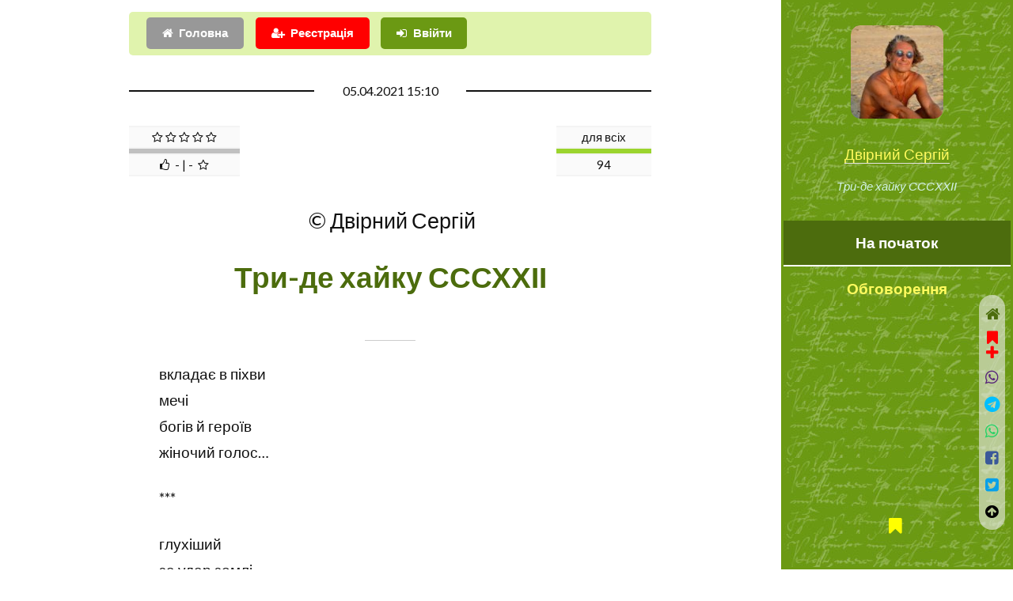

--- FILE ---
content_type: text/html; charset=UTF-8
request_url: https://probapera.org/publication/13/56298/try-de-hajku-ssshhii.html
body_size: 6752
content:
<!DOCTYPE HTML>
<html lang="uk-UA" prefix="og: http://ogp.me/ns#">
	<head>
		<title>Три-де хайку СССХХІІ / Хайку | Двірний Сергій -  читати на &laquo;Проба Пера&raquo;</title>
		<meta charset="utf-8" />
		<meta name="viewport" content="width=device-width, initial-scale=1" />
		<meta name="robots" content="index,follow,archive" />
		<meta name="title" content="Три-де хайку СССХХІІ / Хайку | Двірний Сергій -  читати на &laquo;Проба Пера&raquo;">
		<meta name="keywords" content="Поезії, Хайку" />
  		<meta name="description" content="вкладає в піхви
мечі
богів й героїв
жіночий голос…" />
		<link rel="stylesheet" href="/assets/css/main.css?v=206" />
		<!--[if lte IE 9]><link rel="stylesheet" href="/assets/css/ie9.css" /><![endif]-->
		<meta name="author" content="Двірний Сергій" />
		<link rel="canonical" href="https://probapera.org/publication/13/56298/try-de-hajku-ssshhii.html" />
    	<meta property="og:url" content="https://probapera.org/publication/13/56298/try-de-hajku-ssshhii.html" />
		<meta name="og:image:type" content="image/jpeg" />
<meta property="og:image" content="https://probapera.org/content/users/skU2817.JPG" />		<meta property="og:title" content="Три-де хайку СССХХІІ / Хайку | Двірний Сергій -  читати на &laquo;Проба Пера&raquo;" />
    	<meta property="og:description" content="вкладає в піхви
мечі
богів й героїв
жіночий голос…" />
    	<meta property="og:site_name" content="Проба Пера" />
    	<meta property="og:locale" content="uk_UA" />
    	<meta property="og:type" content="https://probapera.org/" />
		<link rel="home" href="" />
  		<link rel="icon" href="/favicon.ico" type="image/x-icon">
  		<link rel="shortcut icon" href="/favicon.ico" type="image/x-icon">
		<!--[if lte IE 8]><script src="/assets/js/ie/html5shiv.js"></script><![endif]-->
		<link rel="alternate" type="application/rss+xml" title="Проба пера - Літературні твори, вірші, проза на теми: кохання, любов, життя" href="https://probapera.org/rss.php">
		<!-- Global site tag (gtag.js) - Google Analytics -->
		<script async src="https://www.googletagmanager.com/gtag/js?id=UA-30147340-2"></script>
		<script>
		  window.dataLayer = window.dataLayer || [];
		  function gtag(){dataLayer.push(arguments);}
		  gtag('js', new Date());

		  gtag('config', 'UA-30147340-2');
		</script>

<script async src="https://pagead2.googlesyndication.com/pagead/js/adsbygoogle.js?client=ca-pub-5561823215576002" crossorigin="anonymous"></script>	</head>
	<body class="is-preload">

		   
				<!-- Header -->
			<section id="header" style="background: #6b9913 url(/content/bg.jpg);">
				<header>
					<span class="image avatar"><a href="/avtor/6/2817/dvirnyj-serhij.html"><img src="/content/users/skU2817.JPG" width="150" height="150" alt="Двірний Сергій" /></a></span>
<a href="/avtor/6/2817/dvirnyj-serhij.html" title="Двірний Сергій">Двірний Сергій</a>						<p>Три-де хайку СССХХІІ</p>
				</header>
				<nav id="nav">
					<ul>
						<li><a href="#article" class="active">На початок</a></li>
						<li><a href="#comment">Обговорення</a></li>
					</ul>
				</nav>
				<footer style="z-index:999999;">
					<ul class="icons">
						<li><a href="/bookmarks.html" class="icon fa-bookmark" style="color:yellow;"><span class="label">Bookmarks</span>&nbsp;<span id="carttabh"></span></a></li>
					</ul>
				</footer></section>			

	<!-- Wrapper -->
		<div id="wrapper">

			<!-- Main -->
			<div id="main">

					<section id="login_sec" style="padding-top: 1em;">
						<div id="logging_div" style="padding: 0.5em;background-color: rgb(224, 243, 173);border-radius: 5px;" class="container">
										<div class="row gtr-uniform">
											<div class="col-12">
												<ul class="actions" style="margin:0;">
<li><a href="/" class="button icon fa-home">Головна</a></li><li><a href="#" class="button primary icon fa-user-plus" onclick="CallServer('logging_div','/register_ajax.php',true); return false;" style="background-color:red;">Реєстрація</a></li>													<li><a href="#1" class="button primary icon fa-sign-in" onClick="CallServer('logging_div','/lg_reg.php',true); return false;">Ввійти</a></li>
													
												</ul>
												<div id="logging_erdiv" style="color: red;"></div>
											</div>
										</div>
					</div>
					</section>

				<!-- One -->
<article id="article" class="post">								<div class="container">
									<header class="major">
										<span class="date">05.04.2021 15:10</span>
										<div class="rating" style="height:75px;left:0;">
<table align="center" class="rating_tlb" style="width:120px;float:right;"><TR><TD><span>для всіх</span></TD></TR><TR><TD><div style='background-color: #9BD42E; height:6px; width: 100%;'></div></TD></TR><TR><TD>94</TD></TR></table><table align="center" class="rating_tlb" style="width:140px;float: left;"><TR><TD><span class="fa fa-star-o"></span>&nbsp;<span class="fa fa-star-o"></span>&nbsp;<span class="fa fa-star-o"></span>&nbsp;<span class="fa fa-star-o"></span>&nbsp;<span class="fa fa-star-o"></span></TD></TR><TR><TD><div style='background-color: #C0C0C0; height:6px; width: 100%;'></div></TD></TR><TR><TD><span class="fa fa-thumbs-o-up"></span>&nbsp;&nbsp;-&nbsp;|&nbsp;-&nbsp;&nbsp;<span class="fa fa-star-o"></span></TD></TR></table>										</div>
										<span class="author" style="clear: both;">&nbsp;&copy;&nbsp;Двірний Сергій</span>
										<h1>Три-де хайку СССХХІІ</h1>																				<span class="glava"><span></span></span>																													</header>

<p>вкладає в піхви</p><p>мечі</p><p>богів й героїв</p><p>жіночий голос&hellip;</p><br><p>***</p><br><p>глухіший</p><p>за удар землі</p><p>об віко</p><p>чоловічий голос&hellip;</p><br><p>***</p><br><p>голос дитини &ndash;</p><p>першої криги</p><p>твердь ламка</p><p>під птахами&hellip;</p><footer class="post-attr"><div id="panelfix" style="position:fixed;padding:5px 10px;width:100%;text-align:center;left:0;z-index:999;bottom:0;"><script>window.setTimeout("pnl_fix(56298);",21000);</script></div><ul class="feature-icons" style="padding-top:20px;margin:0;"><li class="fa-forward"><a href="/publication/13/56307/try-de-hajku-ssshhiii.html" >Три-де хайку СССХХІІІ / Хайку | Двірний Сергій</a>&nbsp;<sup class="alert_new">далі</sup></li><li class="fa-backward"><a href="/publication/13/56291/try-de-hajku-ssshhi.html">Три-де хайку СССХХІ / Хайку | Двірний Сергій</a></li></ul></p><h3>Двірний Сергій цікавиться</h3><ul class="feature-icons" style="margin:0;"><li style="padding:0 0.5em 0 0;"><span class="image left ava"><a href="/avtor/6/2817/dvirnyj-serhij.html"><img src="/content/users/u2817_cf183e.jpg" width="60" height="60" alt="Двірний Сергій"></a></span><a href="#text56298" onclick="document.getElementById('com56298').citata.value='Можете залишити хоча б два слова чи лайк?';"><span class="icon fa-commenting-o fa-3x" style="float:right;"></span>Можете залишити хоча б два слова чи лайк?</a></li><li><div style="border-radius:20%;padding:5px 10px;left:0;width:100%;text-align:center;z-index:99999;bottom:0"><span id="goltab56298">					<form name="golos" id="gol56298" style="margin:0;display: inline;">
					<input name='idusername' type="hidden" value="1">
					<input name='idphisicgol' type="hidden" value="56298">
					<input name='favaddgol' type="hidden" value="">
<select name="idrating" id="idrating" class="button primary" style="width:160px;font-size:10pt;" onchange="addRating('gol56298');">
<option value="0">&#128077;&nbsp;&#128078;&nbsp;&#9786;&nbsp;&#9787;&nbsp;&#9785;&nbsp;&hearts;&nbsp;&#10106;&nbsp;&#10086; ...</option>
<option value="1">Чудово</option>
<option value="24">Атмосферно</option>
<option value="2">Блискуче</option>
<option value="27">Класно</option>
<option value="6">Корисно</option>
<option value="7">Круто</option>
<option value="8">Магічно</option>
<option value="37">Мудро</option>
<option value="10">На п`ятірку</option>
<option value="4">Неймовірно</option>
<option value="34">Пізнавально</option>
<option value="5">Сильно</option>
<option value="25">Смішно</option>
<option value="26">Супер</option>
<option value="3">Фантастично</option>
<option value="9">Щемно</option>
<option value="11">Добре</option>
<option value="13">Більш-менш</option>
<option value="15">На четвірку</option>
<option value="14">Нормально</option>
<option value="12">Пристойно</option>
<option value="16">Посередньо</option>
<option value="18">На трійку</option>
<option value="17">Поганенько</option>
<option value="28">Не моє</option>
<option value="33">Не смішно</option>
<option value="29">Не сподобалось</option>
<option value="30">Незрозуміло</option>
<option value="32">Нецікаво</option>
<option value="31">Нудно</option>
</select>
</form></span><span id="cerror_gol56298"></span></div></li></ul><ul class="alt"><li id="binf_d" style="margin-top:8px;text-align: center;"><a href="#" class="button primary icon fa-credit-card fa-lg" style="color:white !important;background-color:orange;" onclick="bnk_inf(56298,7,'6f993e93c1d486041591d7f996a40018');  return false;"><span style="color:white;">Задонатити</span></a></li><li>Добровільну фінансову допомогу на розвиток проекту у вигляді довільної суми коштів, яка Вас не обтяжує, можна швидко надіслати <strong style="color:brown;">за вказаним під кнопкою "Задонатити" посиланням</strong></li></ul>                                        <script async src="https://pagead2.googlesyndication.com/pagead/js/adsbygoogle.js?client=ca-pub-5561823215576002"
                                             crossorigin="anonymous"></script>
                                        <!-- Litera_new_gor -->
                                        <ins class="adsbygoogle"
                                             style="display:block"
                                             data-ad-client="ca-pub-5561823215576002"
                                             data-ad-slot="0136793221"
                                              data-ad-channel="3888240207"                                              data-ad-format="auto"
                                             data-full-width-responsive="true"></ins>
                                        <script>
                                             (adsbygoogle = window.adsbygoogle || []).push({});
                                        </script>
                                        <p>Рекомендуємо також:</p><br><ul class="feature-icons"><li class="fa-user"><strong><a href="/avtor/6/2817/dvirnyj-serhij.html">Двірний Сергій</a></strong></li><ul class="feature-icons" style="margin:0;"><li class="fa-check"><a href="/publication/13/56471/try-de-hajku:-virsh.html">Три-де хайку: Вірш / Хайку | Двірний Сергій</a>&nbsp;<sup class="alert_new">recommend</sup></li><li class="fa-check"><a href="/publication/13/56738/try-de-hajku:-lono.html">Три-де хайку: Лоно / Хайку | Двірний Сергій</a>&nbsp;<sup class="alert_new">recommend</sup></li></ul>
<li class="fa-folder-open"><strong><a href='/public_podkateg/8/93/hajku.html'>Хайку</a></strong></li></ul><p><br><a href="/#search" class="button fit alt icon fa-search"><span style="color:red;">Пошук по сайту</span></a></p>								
								</footer>
								</div>
							</article>
						<!-- Two -->
							<section id="comment">
								<div class="container">
									<h2>Візьміть участь в обговоренні</h2>
		<div id="comm_ajax56298" style="min-height: 800px;text-align:center;margin-bottom:150px;"><div id="div_plus_com"><form name="comment" id="com56298" method="post">
			<input name='idusername' type='hidden' value='1'>
			<input name='idphisiccomm' type='hidden' value="56298">
			<input name='idblockcomm' type='hidden' value="9">
			<input type='hidden' name='idcomment_' value="56298"><input type='hidden' name='param_add_com_top'  value="">
			<input type='hidden' name='param_phis' value="1">
			<input type='hidden' name='is_tiny' value="0"><table width=100% align=center><tr><td colspan=3 align=center valign=top style='padding-top: 10px;'><div class="col-12"><div id="smile_com56298" style="margin-top:100px;background-color:white;opacity: 0.8;z-index:999;border: 1px dotted #CCC;display:none;position:absolute;width:100%;max-width:300px;text-align:center;"></div><textarea id="text56298" name="text56298" rows="6" placeholder="Текст повідомлення" style="width:100%;box-shadow: 3px 3px 4px rgba(0, 0, 0, 0.3);padding:25px;text-align:justify;font-size:14px;"></textarea></div><div class="col-12" style="padding: 5px 0;"><input name='username' type="text" value="" MAXLENGTH=30 class="textformob" style="border: 2px solid red;" placeholder="Ваше ім`я, псевдо або e-mail"><input type='hidden' name='tema' value=""><input type='hidden' name='citata' value=""></div></td></tr><tr><td colspan="2" style="padding:0"><input name="n_m" type="hidden" value="1"><input name="is_top" type="hidden" value="1"><input name="comuuser" type="hidden" value="2817"></td></tr><tr><td colspan="3" align="center" valign="top"><div style="">+++<img src="/content/ua.gif" onclick="show('smile_com56298'); CallServer('smile_com56298','/smile_s_ajax.php?id=2&tarea=text56298&iddiv=smile_com56298',true);" style="margin:0 10px;cursor:pointer;" title="Insert">
                <img src="/content/s2.gif" onclick="show('smile_com56298'); CallServer('smile_com56298','/smile_s_ajax.php?id=3&tarea=text56298&iddiv=smile_com56298',true);" style="margin:0 10px;cursor:pointer;" title="Insert">
                <img src="/content/smile_small/hands.gif" onclick="show('smile_com56298'); CallServer('smile_com56298','/smile_s_ajax.php?id=1&tarea=text56298&iddiv=smile_com56298',true);" style="margin:0 10px;cursor:pointer;" title="Insert">+++</div><input name='idzapisuser56298' id='idzapisuser56298' type='hidden' value="0"><input name='tag' type='hidden' value=""><ul class="actions" style="margin-top:10px;"><li><input type="submit" id="btnComm" class="button primary icon fa-check" value="Зберегти" onClick="addComment_small('com56298','text56298',1); return false;"></li><li><span class="button icon fa-warning" onClick="addComment_small('com56298','text56298',2); return false;">Зберегти, як скаргу</span></li></ul><div id="cerr56298" style='font-size: 12px;line-height: 1.5em;font-family: Tahoma, Arial, sans-serif; color: red;margin: 10px 0;text-align:center;'></div></TD></TR></TABLE></form></div><div id=comtab56298></div><div id='seek_start' class='bes_a' style='width: 100%;margin: 25px 0;font-size:18px;'>Не знайдено або поки відсутні!</div></div>								</div>
							</section>

			</div>

			<div id="footer">
				<div class="container">

							<section>
								<h2>Виберіть розділ</h2>
								<div>
									<div class="row">
<div class="col-3 col-6-medium col-12-xsmall"><ul class="col-3 col-6-medium col-12-xsmall"><li><a href="/" title="Головна">Головна</a></li><li><a href="/sheet.html" title="Листочок">Листочок</a></li><li><a href='/public_podkateg/8/56/akrovirsh.html' title="Вірші та проза Акровірш">Акровірш</a></li><li><a href='/public_podkateg/8/5/bilyj-virsh.html' title="Вірші та проза Білий вірш">Білий вірш</a></li><li><a href='/public_podkateg/8/6/bajka.html' title="Вірші та проза Байка">Байка</a></li><li><a href='/public_podkateg/8/31/balada.html' title="Вірші та проза Балада">Балада</a></li></ul></div><div class="col-3 col-6-medium col-12-xsmall"><ul class="link-list"><li><a href='/public_podkateg/8/1/virsh.html' title="Вірші та проза Вірш">Вірш</a></li><li><a href='/public_podkateg/8/136/verlibr.html' title="Вірші та проза Верлібр">Верлібр</a></li><li><a href='/public_podkateg/8/4/himn.html' title="Вірші та проза Гімн">Гімн</a></li><li><a href='/public_podkateg/8/24/humoreska.html' title="Вірші та проза Гумореска">Гумореска</a></li><li><a href='/public_podkateg/8/155/kolomyjka.html' title="Вірші та проза Коломийка">Коломийка</a></li><li><a href='/public_podkateg/8/39/kolyadka.html' title="Вірші та проза Колядка">Колядка</a></li></ul></div><div class="col-3 col-6-medium col-12-xsmall"><ul class="link-list"><li><a href='/public_podkateg/8/57/monofon.html' title="Вірші та проза Монофон">Монофон</a></li><li><a href='/public_podkateg/8/3/oda.html' title="Вірші та проза Ода">Ода</a></li><li><a href='/public_podkateg/8/7/pisnya.html' title="Вірші та проза Пісня">Пісня</a></li><li><a href='/public_podkateg/8/54/parodiya.html' title="Вірші та проза Пародія">Пародія</a></li><li><a href='/public_podkateg/8/55/perespiv.html' title="Вірші та проза Переспів">Переспів</a></li><li><a href='/public_podkateg/8/2/poema.html' title="Вірші та проза Поема">Поема</a></li></ul></div><div class="col-3 col-6-medium col-12-xsmall"><ul class="link-list"><li><a href='/public_podkateg/8/59/rep.html' title="Вірші та проза Реп">Реп</a></li><li><a href='/public_podkateg/8/95/rechytatyv.html' title="Вірші та проза Речитатив">Речитатив</a></li><li><a href='/public_podkateg/8/37/rubaji.html' title="Вірші та проза Рубаї">Рубаї</a></li><li><a href='/public_podkateg/8/49/sonet.html' title="Вірші та проза Сонет">Сонет</a></li><li><a href='/public_podkateg/8/129/tanka.html' title="Вірші та проза Танка">Танка</a></li><li><a href='/public_podkateg/8/25/folklor.html' title="Вірші та проза Фольклор">Фольклор</a></li></ul></div><div class="col-3 col-6-medium col-12-xsmall"><ul class="link-list"><li><a href='/public_podkateg/8/93/hajku.html' title="Вірші та проза Хайку">Хайку</a></li><li><a href='/public_podkateg/8/40/schedrivka.html' title="Вірші та проза Щедрівка">Щедрівка</a></li></ul></div>									</div>
								</div>
							</section>

							<div id="copyright">
								2008 - 2026 &nbsp;&copy;&nbsp; probapera.org<p><a href="/publication/13/34313/napyshit-nam.html#comment" class="button primary icon fa-send">Написати до редакції</a></p><p> &copy; Авторські права на твори застережені і належать їх авторам <br /> &copy;&nbsp;Передрук матеріалів в електронних ЗМІ та на веб-сайтах дозволений тільки за наявності гіперпосилання на probapera.org <br /> &copy;&nbsp;Право на передрук творів у паперових ЗМІ та іншій поліграфічній продукції (а також відтворення у будь-який спосіб в аудіо чи відео форматах) належить авторам і дозволений лише за їх письмової згоди <br /> &nbsp;Редакція сайту не завжди поділяє погляди та політичні вподобання дописувачів, тому відповідальність за зміст творів несуть самі автори</p>
							</div>

				</div>
			</div><div id="cerror"></div>
			<script>
	            	window.setTimeout("cnt_publ(56298);",15000);
	    	</script>
		</div><div id="soc_left"><a href="/" class="icon fa-home fa-lg" style="color:#4C6C0D;display:block;padding:10px 0;" title="Головна"></a><div id="carttab56298" style="text-align:center;">					<a class="image" style="color:red;" onClick="add_cart(56298); return false;" title="add bookmarks"><span class="icon fa-bookmark fa-lg"></span><div class="icon fa-plus fa-lg"></div></a>
</div><a id="share_viber" rel="nofollow" target="_blank" class="icon fa-whatsapp fa-lg" style="color:#59267c;padding:10px 0;display:block;" title="Viber" onclick="soc_fix(56298,3);"></a><a id="share_tel" rel="nofollow" target="_blank" class="icon fa-telegram fa-lg" style="color:#00bfff;padding:10px 0;display:block;" title="Telegram" onclick="soc_fix(56298,4);"></a><a id="share_wa" rel="nofollow" target="_blank" class="icon fa-whatsapp fa-lg" style="color:#25d366;padding:10px 0;display:block;" title="WhatsApp" onclick="soc_fix(56298,6);"></a><a id="share_fb" rel="nofollow" target="_blank" class="icon fa-facebook-square fa-lg" style="color:#3B5999;padding:10px 0;display:block;" title="Facebook" onclick="soc_fix(56298,2);"></a><a id="share_tw" rel="nofollow" target="_blank" class="icon fa-twitter-square fa-lg" style="color:#08a0e9;padding:10px 0;display:block;" title="Twitter" onclick="soc_fix(56298,1);"></a><script>
                        var buttonID = "share_viber";
                        var buttonIDt = "share_tel";
                        var buttonIDf = "share_fb";
                        var buttonIDtw = "share_tw";
                        var buttonIDwa = "share_wa";
                        var text = "Три-де хайку СССХХІІ / Хайку | Двірний Сергій -  читати на «Проба Пера»";
                        var textvb = "Три-де хайку СССХХІІ / Хайку | Двірний Сергій -  читати на «Проба Пера»";
                        document.getElementById(buttonID).setAttribute('href', "viber://forward?text=" + encodeURIComponent(textvb + " " + 'https://probapera.org/publication/13/56298/try-de-hajku-ssshhii.html'));
                        document.getElementById(buttonIDt).setAttribute('href', "https://telegram.me/share/url?url=" + encodeURIComponent('https://probapera.org/publication/13/56298/try-de-hajku-ssshhii.html') + "&text=" + encodeURIComponent(text));
                        document.getElementById(buttonIDf).setAttribute('href', "https://www.facebook.com/sharer/sharer.php?u=" + encodeURIComponent('https://probapera.org/publication/13/56298/try-de-hajku-ssshhii.html'));
                        document.getElementById(buttonIDtw).setAttribute('href', "https://twitter.com/intent/tweet?url=" + encodeURIComponent('https://probapera.org/publication/13/56298/try-de-hajku-ssshhii.html') + "&text=" + encodeURIComponent(text) + "&via=probapera_org&related=ProbaPera,ПробаПера");
                        document.getElementById(buttonIDwa).setAttribute('href', "https://wa.me/?text=" + encodeURIComponent(text + " " + 'https://probapera.org/publication/13/56298/try-de-hajku-ssshhii.html'));
                        </script><a href="#" class="icon fa-arrow-circle-up fa-lg" style="padding:10px 0;color:black;display:block;" title="Вгору"></a></div>
		<!-- Scripts -->
			<script src="/assets/js/jquery.min.js?v=351"></script>
			<script src="/assets/js/jquery.scrollex.min.js"></script>
			<script src="/assets/js/jquery.scrolly.min.js"></script>
			<script src="/assets/js/browser.min.js"></script>
			<script src="/assets/js/breakpoints.min.js"></script>
			<script src="/assets/js/util.js?v=2"></script>
			
			<script src="/cs2_ps.js?v=7"></script>
			<script src="/pp_start2.js?v=5"></script>
<script src="/assets/js/main.js?v=129"></script><script src="/commall_ps.js?v=27"></script><script>cnt_bcase(0,0);</script>	</body>
</html>

--- FILE ---
content_type: text/html; charset=utf-8
request_url: https://www.google.com/recaptcha/api2/aframe
body_size: 250
content:
<!DOCTYPE HTML><html><head><meta http-equiv="content-type" content="text/html; charset=UTF-8"></head><body><script nonce="h3k_VrTJYuZg8D7zfrfJ5Q">/** Anti-fraud and anti-abuse applications only. See google.com/recaptcha */ try{var clients={'sodar':'https://pagead2.googlesyndication.com/pagead/sodar?'};window.addEventListener("message",function(a){try{if(a.source===window.parent){var b=JSON.parse(a.data);var c=clients[b['id']];if(c){var d=document.createElement('img');d.src=c+b['params']+'&rc='+(localStorage.getItem("rc::a")?sessionStorage.getItem("rc::b"):"");window.document.body.appendChild(d);sessionStorage.setItem("rc::e",parseInt(sessionStorage.getItem("rc::e")||0)+1);localStorage.setItem("rc::h",'1767658043855');}}}catch(b){}});window.parent.postMessage("_grecaptcha_ready", "*");}catch(b){}</script></body></html>